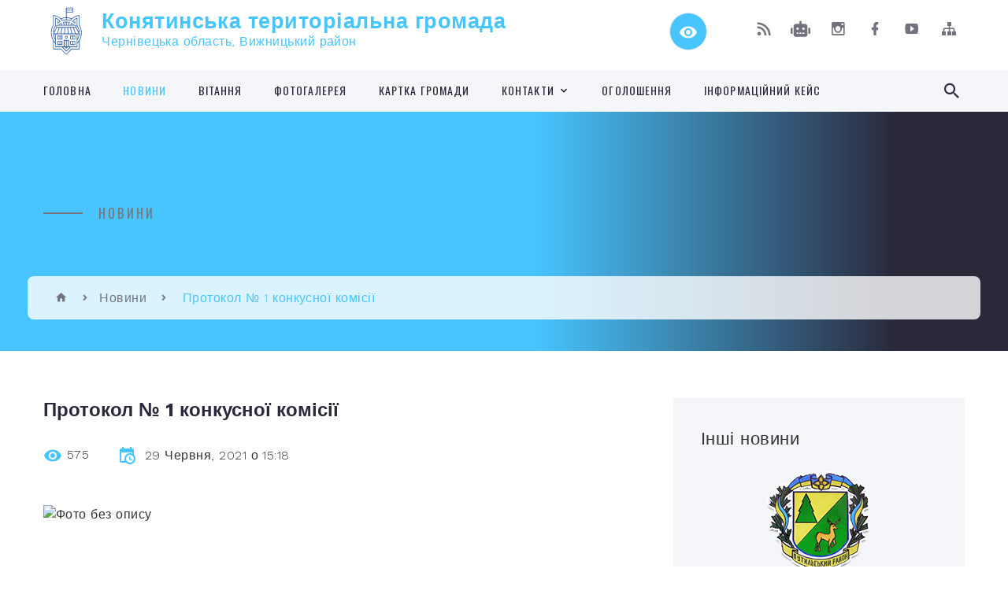

--- FILE ---
content_type: text/html; charset=UTF-8
request_url: https://konyatynska-gromada.gov.ua/news/1624969252/
body_size: 15221
content:
<!DOCTYPE html>
<html class="wide wow-animation" lang="uk">
<head>
	<!--[if IE]><meta http-equiv="X-UA-Compatible" content="IE=edge"><![endif]-->
	<meta charset="utf-8">
	<meta name="viewport" content="width=device-width, initial-scale=1">
	<!--[if IE]><script>
		document.createElement('header');
		document.createElement('nav');
		document.createElement('main');
		document.createElement('section');
		document.createElement('article');
		document.createElement('aside');
		document.createElement('footer');
		document.createElement('figure');
		document.createElement('figcaption');
	</script><![endif]-->
	<title>Протокол № 1 конкусної комісії | Конятинська територіальна громада</title>
	<meta name="description" content="">
	<meta name="keywords" content="Протокол, №, 1, конкусної, комісії, |, Конятинська, територіальна, громада, 04417783">

	
		<meta property="og:image" content="https://rada.info/upload/users_files/04417783/08f4316d87f0213f19d19c73976576ff.jpeg">
	<meta property="og:image:width" content="1200">
	<meta property="og:image:height" content="1600">
			<meta property="og:title" content="Протокол № 1 конкусної комісії">
				<meta property="og:type" content="article">
	<meta property="og:url" content="https://konyatynska-gromada.gov.ua/news/1624969252/">
		
		<link rel="apple-touch-icon" sizes="57x57" href="https://gromada.org.ua/apple-icon-57x57.png">
	<link rel="apple-touch-icon" sizes="60x60" href="https://gromada.org.ua/apple-icon-60x60.png">
	<link rel="apple-touch-icon" sizes="72x72" href="https://gromada.org.ua/apple-icon-72x72.png">
	<link rel="apple-touch-icon" sizes="76x76" href="https://gromada.org.ua/apple-icon-76x76.png">
	<link rel="apple-touch-icon" sizes="114x114" href="https://gromada.org.ua/apple-icon-114x114.png">
	<link rel="apple-touch-icon" sizes="120x120" href="https://gromada.org.ua/apple-icon-120x120.png">
	<link rel="apple-touch-icon" sizes="144x144" href="https://gromada.org.ua/apple-icon-144x144.png">
	<link rel="apple-touch-icon" sizes="152x152" href="https://gromada.org.ua/apple-icon-152x152.png">
	<link rel="apple-touch-icon" sizes="180x180" href="https://gromada.org.ua/apple-icon-180x180.png">
	<link rel="icon" type="image/png" sizes="192x192"  href="https://gromada.org.ua/android-icon-192x192.png">
	<link rel="icon" type="image/png" sizes="32x32" href="https://gromada.org.ua/favicon-32x32.png">
	<link rel="icon" type="image/png" sizes="96x96" href="https://gromada.org.ua/favicon-96x96.png">
	<link rel="icon" type="image/png" sizes="16x16" href="https://gromada.org.ua/favicon-16x16.png">
	<link rel="manifest" href="https://gromada.org.ua/manifest.json">
	<meta name="msapplication-TileColor" content="#ffffff">
	<meta name="msapplication-TileImage" content="https://gromada.org.ua/ms-icon-144x144.png">
	<meta name="theme-color" content="#ffffff">
	
	
		<meta name="robots" content="">
		
    <link rel="stylesheet" href="https://fonts.googleapis.com/css?family=Work+Sans:300,700,800%7COswald:300,400,500">
	
    <link rel="preload" href="//gromada.org.ua/themes/2021_bar/css/styles_vip.css?v=2.98" as="style">
	<link rel="stylesheet" href="//gromada.org.ua/themes/2021_bar/css/styles_vip.css?v=2.98">
	<link rel="stylesheet" href="//gromada.org.ua/themes/2021_bar/css/9929/theme_vip.css?v=1768916530">
	
			<!--[if lt IE 9]>
	<script src="https://oss.maxcdn.com/html5shiv/3.7.2/html5shiv.min.js"></script>
	<script src="https://oss.maxcdn.com/respond/1.4.2/respond.min.js"></script>
	<![endif]-->
	<!--[if gte IE 9]>
	<style type="text/css">
		.gradient { filter: none; }
	</style>
	<![endif]-->

</head>
<body class="">

	<a href="#top_menu" class="skip-link link" aria-label="Перейти до головного меню (Alt+1)" accesskey="1">Перейти до головного меню (Alt+1)</a>
	<a href="#left_menu" class="skip-link link" aria-label="Перейти до бічного меню (Alt+2)" accesskey="2">Перейти до бічного меню (Alt+2)</a>
    <a href="#main_content" class="skip-link link" aria-label="Перейти до головного вмісту (Alt+3)" accesskey="3">Перейти до текстового вмісту (Alt+3)</a>



<div class="page">

	<!-- Page Header-->
	<header class="section page-header">
		<!-- RD Navbar-->
		<div class="rd-navbar-wrap">
			<nav class="rd-navbar rd-navbar-corporate" data-layout="rd-navbar-fixed" data-sm-layout="rd-navbar-fixed" data-md-layout="rd-navbar-fixed" data-md-device-layout="rd-navbar-fixed" data-lg-layout="rd-navbar-static" data-lg-device-layout="rd-navbar-fixed" data-xl-layout="rd-navbar-static" data-xl-device-layout="rd-navbar-static" data-xxl-layout="rd-navbar-static" data-xxl-device-layout="rd-navbar-static" data-lg-stick-up-offset="118px" data-xl-stick-up-offset="118px" data-xxl-stick-up-offset="118px" data-lg-stick-up="true" data-xl-stick-up="true" data-xxl-stick-up="true">
				<div class="rd-navbar-aside-outer">
					<div class="rd-navbar-aside">
						<!-- RD Navbar Panel-->
						<div class="rd-navbar-panel">
							<!-- RD Navbar Toggle-->
							<button class="rd-navbar-toggle" data-rd-navbar-toggle="#rd-navbar-nav-wrap-1" aria-label="Показати меню сайту"><span></span></button>
							<a class="rd-navbar-brand" href="https://konyatynska-gromada.gov.ua/">
								<img class="svg" src="//gromada.org.ua/themes/2021_bar/img/logo.svg" alt="Конятинська територіальна громада - Чернівецька область, Вижницький район" srcset="//gromada.org.ua/themes/2021_bar/img/logo.svg">
								<span>Конятинська територіальна громада <br><small>Чернівецька область, Вижницький район</small></span>
							</a>
						</div>
						<div class="rd-navbar-collapse">
							<button class="rd-navbar-collapse-toggle rd-navbar-fixed-element-1" data-rd-navbar-toggle="#rd-navbar-collapse-content-1"><span></span></button>
							<div class="rd-navbar-collapse-content" id="rd-navbar-collapse-content-1">
								<article class="unit align-items-center">
									<div class="unit-left"><a class="icon icon-md icon-modern mdi mdi-eye inverse" href="#" title="Режим високої контастності" onclick="return set_special('e443266af5faf8fb9b9b8a930c9eeb007eebc538');"></a></div>
								</article>
								<article class="align-items-center">
									<div class="unit-body">
										<ul class="list-0">
											<li class="social_links">
												<div class="group group-xs group-middle">
												
													<a class="icon icon-sm icon-creative mdi mdi-rss" href="https://gromada.org.ua/rss/9929/" rel="nofollow" target="_blank" title="RSS-стрічка новин"></a>
																										<a class="icon icon-sm icon-creative mdi mdi-robot" href="https://konyatynska-gromada.gov.ua/feedback/#chat_bot" title="Наша громада в смартфоні"><i class="fas fa-robot"></i></a>
																																							<a class="icon icon-sm icon-creative mdi mdi-instagram" href="https://instagram.com/konyatynska_oth?igshid=9mqhh8220599" rel="nofollow" target="_blank" title="Наш Instagram"></a>													<a class="icon icon-sm icon-creative mdi mdi-facebook" href="https://www.facebook.com/groups/122536896215296" rel="nofollow" target="_blank" title="Наша сторінка у Facebook"></a>																										<a class="icon icon-sm icon-creative mdi mdi-youtube-play" href="https://www.youtube.com/channel/UCEOGTzaC6cKukepnDRgN_zw" rel="nofollow" target="_blank" title="Канал у Youtube"></a>													<a class="icon icon-sm icon-creative mdi mdi-sitemap" href="https://konyatynska-gromada.gov.ua/sitemap/" rel="nofollow" target="_blank" title="Мапа сайту"></a>
													
												</div>
											</li>
																					</ul>
									</div>
								</article>
							</div>
						</div>
					</div>
				</div>
				<div class="rd-navbar-main-outer" id="top_menu">
					<div class="rd-navbar-main">
						<div class="rd-navbar-nav-wrap" id="rd-navbar-nav-wrap-1">
							<!-- RD Navbar Search-->
							<div class="rd-navbar-search" id="rd-navbar-search-1">
								<button class="rd-navbar-search-toggle" data-rd-navbar-toggle="#rd-navbar-search-1" aria-label="Показати форму для пошуку"><span></span></button>
								<form class="rd-search" action="https://konyatynska-gromada.gov.ua/search/" data-search-live="rd-search-results-live-1" method="GET">
									<div class="form-wrap">
										<label class="form-label" for="rd-navbar-search-form-input-1">Пошук...</label>
										<input class="form-input rd-navbar-search-form-input" id="rd-navbar-search-form-input-1" type="text" name="q" aria-label="Введіть пошукову фразу" autocomplete="off">
									</div>
									<button name="gAction" value="y" class="rd-search-form-submit far fa-search" type="submit" aria-label="Здійснити пошук"></button>
								</form>
							</div>
							<!-- RD Navbar Nav-->
							<ul class="rd-navbar-nav">
																<li class="rd-nav-item">
									<a class="rd-nav-link" href="https://konyatynska-gromada.gov.ua/main/">Головна</a>
																	</li>
																<li class="rd-nav-item active">
									<a class="rd-nav-link" href="https://konyatynska-gromada.gov.ua/news/">Новини</a>
																	</li>
																<li class="rd-nav-item">
									<a class="rd-nav-link" href="https://konyatynska-gromada.gov.ua/vitannya-18-31-36-04-04-2022/">ВІТАННЯ</a>
																	</li>
																<li class="rd-nav-item">
									<a class="rd-nav-link" href="https://konyatynska-gromada.gov.ua/photo/">ФОТОГАЛЕРЕЯ</a>
																	</li>
																<li class="rd-nav-item">
									<a class="rd-nav-link" href="https://konyatynska-gromada.gov.ua/structure/">Картка громади</a>
																	</li>
																<li class="rd-nav-item">
									<a class="rd-nav-link" href="https://konyatynska-gromada.gov.ua/feedback/">Контакти</a>
																		<ul class="rd-menu rd-navbar-dropdown">
																				<li class="rd-dropdown-item">
											<a class="rd-dropdown-link" href="https://konyatynska-gromada.gov.ua/kontakti-00-15-35-28-11-2024/">Контакти</a>
																					</li>
																				<li class="rd-dropdown-item">
											<a class="rd-dropdown-link" href="https://konyatynska-gromada.gov.ua/grafik-prijomu-gromadyan-01-31-52-27-11-2024/">Графік особистого прийому громадян</a>
																						<ul class="rd-menu rd-navbar-dropdown">
																								<li class="rd-dropdown-item">
													<a class="rd-dropdown-link active" href="https://konyatynska-gromada.gov.ua/grafik-osobistogo-prijomu-gromadyan-kerivnictvom-cherniveckoi-oblasnoi-vijskovoi-administracii-01-40-12-27-11-2024/">Графік особистого прийому громадян керівництвом Чернівецької обласної військової адміністрації</a>
												</li>
																								<li class="rd-dropdown-item">
													<a class="rd-dropdown-link active" href="https://konyatynska-gromada.gov.ua/grafik-osobistogo-prijomu-gromadyan-kerivnictvom-vizhnickoi-rajonnoi-vijskovoi-administracii-01-52-11-27-11-2024/">Графік особистого прийому громадян керівництвом Вижницької районної військової адміністрації</a>
												</li>
																								<li class="rd-dropdown-item">
													<a class="rd-dropdown-link active" href="https://konyatynska-gromada.gov.ua/grafik-prijomu-gromadyan-kerivnictvom-konyatinskoi-silskoi-radi-02-00-43-27-11-2024/">Графік прийому громадян керівництвом Конятинської сільської ради</a>
												</li>
																																			</ul>
																					</li>
																													</ul>
																	</li>
																<li class="rd-nav-item">
									<a class="rd-nav-link" href="https://konyatynska-gromada.gov.ua/ogoloshennya-22-29-28-11-10-2021/">Оголошення</a>
																	</li>
																<li class="rd-nav-item">
									<a class="rd-nav-link" href="https://konyatynska-gromada.gov.ua/informacijnij-kejs-konyatinskoi-tg-16-00-17-21-11-2021/">ІНФОРМАЦІЙНИЙ КЕЙС</a>
																	</li>
																							</ul>
						</div>
					</div>
				</div>
			</nav>
		</div>
	</header>

		<section class="breadcrumbs-custom bg-image" style="background-image: url(https://rada.info/upload/users_files/04417783/backgrounds/FB_IMG_1633776593979_2.jpg);">
		<div class="breadcrumbs-custom-inner">
			<div class="container breadcrumbs-custom-container">
				<div class="breadcrumbs-custom-main">
										<h6 class="breadcrumbs-custom-subtitle title-decorated">Новини</h6>
									</div>
				<ul class="breadcrumbs-custom-path"><li><a href="https://konyatynska-gromada.gov.ua/" title="Головна сторінка"><span class="icon mdi mdi-home"></span></a></li><li><a href="https://konyatynska-gromada.gov.ua/news/" aria-current="page">Новини</a></li> <li class="active">Протокол № 1 конкусної комісії</li></ul>
			</div>
		</div>
	</section>
	
	<div id="main_content">
						<section class="section section-sm">
	<div class="container">
		<div class="row row-50">
			<div class="col-lg-8">

				<article class="post-creative bar_content">
					<h1 class="post-creative-title">Протокол № 1 конкусної комісії</h1>
					<ul class="post-creative-meta margin_b_45">
						<li>
							<span class="icon mdi mdi-eye"></span>
							575
						</li>
						<li>
							<span class="icon mdi mdi-calendar-clock"></span>
							<time datetime="2021">29 Червня, 2021 о 15:18</time>
						</li>
											</ul>

					
					
					<main>
					<p><img alt="Фото без опису"  alt="" src="https://rada.info/upload/users_files/04417783/08f4316d87f0213f19d19c73976576ff.jpeg" style="width: 1200px; height: 1600px;" /></p>
					</main>

					<div class="clearfix"></div>

										<div class="row">
                                                <div class="col-sm-6 col-lg-4 album_item">
                            <a class="thumbnail-classic thumbnail-classic-sm" href="https://rada.info/upload/users_files/04417783/gallery/large/99E24D23-BE7C-4E99-A026-CDECE5CAF469.jpg" data-fancybox="gallery" data-caption="">
                                <img class="thumbnail-classic-image" src="https://rada.info/upload/users_files/04417783/gallery/small/99E24D23-BE7C-4E99-A026-CDECE5CAF469.jpg" alt=""/>
                                <div class="thumbnail-classic-caption">
                                    <p class="thumbnail-classic-title"></p>
                                </div>
                                <div class="thumbnail-classic-dummy"></div>
                            </a>
							                        </div>
                                                <div class="col-sm-6 col-lg-4 album_item">
                            <a class="thumbnail-classic thumbnail-classic-sm" href="https://rada.info/upload/users_files/04417783/gallery/large/0AD684AA-E99E-4BCD-A549-3CAD2014C2C0.jpg" data-fancybox="gallery" data-caption="">
                                <img class="thumbnail-classic-image" src="https://rada.info/upload/users_files/04417783/gallery/small/0AD684AA-E99E-4BCD-A549-3CAD2014C2C0.jpg" alt=""/>
                                <div class="thumbnail-classic-caption">
                                    <p class="thumbnail-classic-title"></p>
                                </div>
                                <div class="thumbnail-classic-dummy"></div>
                            </a>
							                        </div>
                                            </div>
					
					<ul class="post-creative-footer">
						<li><a href="https://konyatynska-gromada.gov.ua/news/" class="button button-sm button-primary button-winona">&laquo; повернутися</a></li>
												<li>Сподобалась новина? Поширте:</li>
						<li>
							<div class="group group-xs group-middle">
																<a data-type="fb" class="social_share icon icon-sm icon-creative mdi mdi-facebook" onclick="window.open('https://www.facebook.com/sharer/sharer.php?u=https://konyatynska-gromada.gov.ua/news/1624969252/', '', 'toolbar=0,status=0,scrollbars=1,width=626,height=436'); return false;" href="#" rel="nofollow" title="Поширити у Facebook"></a>
								<a data-type="tw" class="social_share icon icon-sm icon-creative mdi mdi-twitter" onclick="window.open('https://twitter.com/intent/tweet?url=https://konyatynska-gromada.gov.ua/news/1624969252/&text=%D0%9F%D1%80%D0%BE%D1%82%D0%BE%D0%BA%D0%BE%D0%BB+%E2%84%96+1+%D0%BA%D0%BE%D0%BD%D0%BA%D1%83%D1%81%D0%BD%D0%BE%D1%97+%D0%BA%D0%BE%D0%BC%D1%96%D1%81%D1%96%D1%97', '', 'toolbar=0,status=0,scrollbars=1,width=626,height=436'); return false;" href="#" rel="nofollow" title="Поширити у Twitter"></a>
								<a onclick="window.print(); return false;" rel="nofollow" class="icon icon-sm icon-creative mdi mdi-printer" href="#" title="Надрукувати"></a>
							</div>
						</li>
											</ul>
					
				</article>

				
			</div>

						<div class="col-lg-4">
				
				<div class="profile-thin">

					<div class="aside-title">Інші новини</div>

										<article class="post-classic">
						<a class="post-classic-media" href="https://konyatynska-gromada.gov.ua/news/1767866003/">
														<img src="https://rada.info/upload/gerb/putilsky-rayon.png" alt="Вижницький РВ ЦЗ та ПД інформує">
																				</a>
						<ul class="post-classic-meta">
							<li>Переглядів: 26</li>
	                        <li>
	                          <time datetime="2026">08.01.2026, 11:49</time>
	                        </li>
						</ul>
						<h4 class="post-modern-title"><a href="https://konyatynska-gromada.gov.ua/news/1767866003/">Вижницький РВ ЦЗ та ПД інформує</a></h4>
					</article>
										<article class="post-classic">
						<a class="post-classic-media" href="https://konyatynska-gromada.gov.ua/news/1766584139/">
														<img src="https://rada.info/upload/gerb/putilsky-rayon.png" alt="ОБҐРУНТУВАННЯ очікуваної вартості закупівлі">
																				</a>
						<ul class="post-classic-meta">
							<li>Переглядів: 60</li>
	                        <li>
	                          <time datetime="2025">24.12.2025, 15:44</time>
	                        </li>
						</ul>
						<h4 class="post-modern-title"><a href="https://konyatynska-gromada.gov.ua/news/1766584139/">ОБҐРУНТУВАННЯ очікуваної вартості закупівлі</a></h4>
					</article>
										<article class="post-classic">
						<a class="post-classic-media" href="https://konyatynska-gromada.gov.ua/news/1766575827/">
														<img src="https://rada.info/upload/gerb/putilsky-rayon.png" alt="Якщо ви стали свідком або об’єктом незаконних,  неправомірних та корупційних дій з боку працівників системи ДСНС">
																				</a>
						<ul class="post-classic-meta">
							<li>Переглядів: 69</li>
	                        <li>
	                          <time datetime="2025">24.12.2025, 13:30</time>
	                        </li>
						</ul>
						<h4 class="post-modern-title"><a href="https://konyatynska-gromada.gov.ua/news/1766575827/">Якщо ви стали свідком або об’єктом незаконних,  неправомірних та корупційних дій з боку працівників системи ДСНС</a></h4>
					</article>
					
					<p><a href="https://konyatynska-gromada.gov.ua/news/" class="button button-sm button-primary button-winona">Всі новини</a></p>

				</div>
				
				<div id="banner_block" class="margin_t_45">

					
					<p><a rel="nofollow" href="https://www.facebook.com/cv.pfu.gov.ua"><img alt="Фото без опису"  src="https://rada.info/upload/users_files/04417783/d7be91c14a78543146adf6542d3534eb.jpg" style="width: 1440px; height: 619px;" /></a></p>
					<div class="clearfix"></div>

					
					<div class="clearfix"></div>

				</div>
				
			</div>
			
		</div>
	</div>
</section>

<section class="section section-sm bg-gray-100 right_menu_b" id="left_menu">
	<div class="container">
		
        <div class="owl-carousel owl-carousel-centered-pagination" data-items="1" data-sm-items="2" data-md-items="3" data-lg-items="4" data-dots="true" data-stage-padding="0" data-loop="false" data-margin="30" data-mouse-drag="true">
			            <div class="item">
				<h5><a href="https://konyatynska-gromada.gov.ua/istorichna-dovidka-21-58-47-26-02-2019/">Історична довідка</a></h5>
								<ul>
										<li>
						<a href="https://konyatynska-gromada.gov.ua/s-konyatin-09-28-26-27-10-2021/">СЕЛО КОНЯТИН</a>
					</li>
										<li>
						<a href="https://konyatynska-gromada.gov.ua/s-dovgopillya-09-29-53-27-10-2021/">СЕЛО ДОВГОПІЛЛЯ</a>
					</li>
										<li>
						<a href="https://konyatynska-gromada.gov.ua/s-yablunicya-09-30-32-27-10-2021/">СЕЛО ЯБЛУНИЦЯ</a>
					</li>
										<li>
						<a href="https://konyatynska-gromada.gov.ua/ssamakova-19-05-30-20-10-2021/">СЕЛО САМАКОВА</a>
					</li>
										<li>
						<a href="https://konyatynska-gromada.gov.ua/s-goloshina-10-46-14-02-11-2021/">СЕЛО ГОЛОШИНА</a>
					</li>
										<li>
						<a href="https://konyatynska-gromada.gov.ua/sstebni-10-57-41-02-11-2021/">СЕЛО СТЕБНІ</a>
					</li>
														</ul>
				            </div>
			            <div class="item">
				<h5><a href="javascript:;">Краєзнавчий портрет</a></h5>
								<ul>
										<li>
						<a href="https://konyatynska-gromada.gov.ua/festival-yagucul-13-07-53-13-10-2021/">ФЕСТИВАЛЬ "Я -ГУЦУЛ"</a>
					</li>
										<li>
						<a href="https://konyatynska-gromada.gov.ua/kolektiv-guculochka-15-54-50-22-12-2021/">Колектив "Гуцулочка"</a>
					</li>
										<li>
						<a href="https://konyatynska-gromada.gov.ua/proekt-tkactvo-brend-visokogirnogo-sela-samakova-15-53-37-28-12-2021/">Проєкт " Ткацтво - бренд високогірного села Самакова"</a>
					</li>
														</ul>
				            </div>
			            <div class="item">
				<h5><a href="https://konyatynska-gromada.gov.ua/simvolika-21-38-12-26-02-2019/">Символіка</a></h5>
				            </div>
			            <div class="item">
				<h5><a href="https://konyatynska-gromada.gov.ua/organi-vladi-19-07-39-01-03-2019/">Органи влади</a></h5>
								<ul>
										<li>
						<a href="https://konyatynska-gromada.gov.ua/prezident-ukraini-19-09-12-01-03-2019/">Президент України</a>
					</li>
										<li>
						<a href="https://konyatynska-gromada.gov.ua/verhovna-rada-ukraini-19-10-16-01-03-2019/">Верховна Рада України</a>
					</li>
										<li>
						<a href="https://konyatynska-gromada.gov.ua/kabinet-ministriv-ukraini-19-11-11-01-03-2019/">Кабінет Міністрів України</a>
					</li>
										<li>
						<a href="https://konyatynska-gromada.gov.ua/pensijnij-fond-ukraini-21-48-02-04-03-2019/">Пенсійний Фонд України</a>
					</li>
										<li>
						<a href="https://konyatynska-gromada.gov.ua/chernivecka-oblasna-derzhavna-administraciya-19-12-19-01-03-2019/">Чернівецька обласна державна адміністрація</a>
					</li>
										<li>
						<a href="https://konyatynska-gromada.gov.ua/chernivecka-oblasna-rada-19-13-07-01-03-2019/">Чернівецька обласна рада</a>
					</li>
										<li>
						<a href="https://konyatynska-gromada.gov.ua/golovne-upravlinnya-dfs-u-cherniveckij-oblasti-19-15-05-01-03-2019/">Головне управління ДФС у Чернівецькій області</a>
					</li>
														</ul>
				            </div>
			            <div class="item">
				<h5><a href="https://konyatynska-gromada.gov.ua/kerivnij-sklad-22-03-55-26-02-2019/">Керівний склад</a></h5>
				            </div>
			            <div class="item">
				<h5><a href="https://konyatynska-gromada.gov.ua/aparat-22-04-14-26-02-2019/">Апарат</a></h5>
				            </div>
			            <div class="item">
				<h5><a href="https://konyatynska-gromada.gov.ua/vikonavchij-komitet-22-31-55-26-02-2019/">Виконавчий комітет</a></h5>
								<ul>
										<li>
						<a href="https://konyatynska-gromada.gov.ua/informacijnij-kejs-14-49-55-02-12-2020/">Інформаційний кейс</a>
					</li>
														</ul>
				            </div>
			            <div class="item">
				<h5><a href="https://konyatynska-gromada.gov.ua/deputatskij-korpus-22-44-22-26-02-2019/">Депутатський корпус</a></h5>
								<ul>
										<li>
						<a href="https://konyatynska-gromada.gov.ua/video-zasidan-postijnih-komisij-08-51-15-09-12-2024/">відео засідань постійних комісій</a>
					</li>
														</ul>
				            </div>
			            <div class="item">
				<h5><a href="https://konyatynska-gromada.gov.ua/regulyatorna-politika-11-48-53-03-02-2022/">РЕГУЛЯТОРНА ПОЛІТИКА</a></h5>
				            </div>
			            <div class="item">
				<h5><a href="https://konyatynska-gromada.gov.ua/docs/">Документи ТГ</a></h5>
								<ul>
										<li>
						<a href="https://konyatynska-gromada.gov.ua/proekti-11-39-37-06-12-2020/">Проекти рішень, рішення.</a>
					</li>
										<li>
						<a href="https://konyatynska-gromada.gov.ua/rozporyadchi-dokumenti-14-19-17-24-06-2025/">Розпорядчі документи</a>
					</li>
										<li>
						<a href="https://konyatynska-gromada.gov.ua/video-sesij-20-28-03-30-11-2024/">Відео сесій</a>
					</li>
														</ul>
				            </div>
			            <div class="item">
				<h5><a href="https://konyatynska-gromada.gov.ua/osvitni-zakladi-gromadi-17-59-25-26-02-2019/">ВІДДІЛ ОСВІТИ, КУЛЬТУРИ, МОЛОДІ ТА СПОРТУ КОНЯТИНСЬКОЇ  СІЛЬСЬКОЇ РАДИ</a></h5>
								<ul>
										<li>
						<a href="https://konyatynska-gromada.gov.ua/dovgopilskij-zzso-iiii-st-23-42-14-26-02-2019/">Опорний заклад "Довгопільський ліцей" Конятинської сільської ради!</a>
					</li>
										<li>
						<a href="https://konyatynska-gromada.gov.ua/konyatinskij-zzso-iiii-st-21-19-07-26-02-2019/">ОЗ "Конятинський ліцей" Конятинської сільської ради</a>
					</li>
										<li>
						<a href="https://konyatynska-gromada.gov.ua/samakivskij-zzso-iiii-st-23-47-46-26-02-2019/">Філія "Самаківська гімназія" ОЗ "Конятинський ліцей" Конятинської сільської ради</a>
					</li>
										<li>
						<a href="https://konyatynska-gromada.gov.ua/yablunickij-zzso-iii-st-21-23-00-26-02-2019/">Яблуницька гімназія Конятинської сільської ради</a>
					</li>
										<li>
						<a href="https://konyatynska-gromada.gov.ua/dovgopilskij-zaklad-doshkilnoi-osviti-dzvinochok-12-13-18-13-07-2019/">Довгопільський ЗДО</a>
					</li>
										<li>
						<a href="https://konyatynska-gromada.gov.ua/konyatinskij-zdo-12-35-27-13-07-2019/">Конятинський ЗДО</a>
					</li>
										<li>
						<a href="https://konyatynska-gromada.gov.ua/stebnivskij-zdo-12-41-04-13-07-2019/">Стебнівський ЗДО</a>
					</li>
										<li>
						<a href="https://konyatynska-gromada.gov.ua/yablunickij-zdo-12-51-13-13-07-2019/">Яблуницький ЗДО</a>
					</li>
										<li>
						<a href="https://konyatynska-gromada.gov.ua/centr-kulturidozvillya-i-sportu-13-55-01-13-07-2019/">Центр культури,дозвілля та спорту</a>
					</li>
										<li>
						<a href="https://konyatynska-gromada.gov.ua/starsha-profilna-shkola-14-12-34-18-03-2024/">Старша профільна школа!</a>
					</li>
														</ul>
				            </div>
			            <div class="item">
				<h5><a href="https://konyatynska-gromada.gov.ua/komunalni-pidpriemstva-23-11-38-26-02-2019/">Комунальні підприємства</a></h5>
								<ul>
										<li>
						<a href="https://konyatynska-gromada.gov.ua/yablunicka-ambulatoriya-zpsm-23-49-21-26-02-2019/">Яблуницька амбулаторія ЗПСМ</a>
					</li>
										<li>
						<a href="https://konyatynska-gromada.gov.ua/kp-cheremosh-servis-23-50-50-26-02-2019/">КП "ЧЕРЕМОШ СЕРВІС"</a>
					</li>
										<li>
						<a href="https://konyatynska-gromada.gov.ua/mistecka-shkola-17-44-07-11-10-2021/">МИСТЕЦЬКА ШКОЛА</a>
					</li>
										<li>
						<a href="https://konyatynska-gromada.gov.ua/ku-centr-nadannya-socialnih-poslug-konyatinskoi-silskoi-radi-12-01-40-05-05-2025/">КУ "Центр надання соціальних послуг" Конятинської сільської ради</a>
					</li>
														</ul>
				            </div>
			            <div class="item">
				<h5><a href="https://konyatynska-gromada.gov.ua/bjudzhet-uchasti-15-00-07-03-06-2019/">Бюджет участі</a></h5>
								<ul>
										<li>
						<a href="https://konyatynska-gromada.gov.ua/bjudzhet-uchasti-15-57-56-03-06-2019/">Кординаційна рада та голосування</a>
					</li>
														</ul>
				            </div>
			            <div class="item">
				<h5><a href="https://konyatynska-gromada.gov.ua/socialni-poslugi-13-42-59-24-02-2021/">ВІДДІЛ СОЦІАЛЬНОГО ОБСЛУГОВУВАННЯ ТА ПРАЦІ</a></h5>
				            </div>
			            <div class="item">
				<h5><a href="https://konyatynska-gromada.gov.ua/finansovij-viddil-10-29-29-24-08-2021/">Фінансовий відділ</a></h5>
								<ul>
										<li>
						<a href="https://konyatynska-gromada.gov.ua/zvitnist-10-45-18-22-10-2021/">Звітність</a>
					</li>
										<li>
						<a href="https://konyatynska-gromada.gov.ua/rishennya-sesii-pro-bjudzhet-10-45-57-22-10-2021/">Рішення сесії про бюджет</a>
					</li>
										<li>
						<a href="https://konyatynska-gromada.gov.ua/bjudzhetni-zapiti-ta-pasporti-10-46-42-22-10-2021/">Бюджетні запити та паспорти</a>
					</li>
										<li>
						<a href="https://konyatynska-gromada.gov.ua/diyalnist-10-47-13-22-10-2021/">Діяльність</a>
					</li>
										<li>
						<a href="https://konyatynska-gromada.gov.ua/prognoz-bjudzhetu-14-22-11-27-10-2021/">Прогноз бюджету</a>
					</li>
														</ul>
				            </div>
			            <div class="item">
				<h5><a href="https://konyatynska-gromada.gov.ua/molodizhna-rada-17-44-53-11-10-2021/">Молодіжна рада Конятинської ТГ</a></h5>
				            </div>
			            <div class="item">
				<h5><a href="https://konyatynska-gromada.gov.ua/memorandumi-ta-ugodi-10-41-55-27-10-2021/">Меморандуми та Угоди</a></h5>
				            </div>
			            <div class="item">
				<h5><a href="https://konyatynska-gromada.gov.ua/sluzhba-u-spravah-ditej-14-27-54-09-11-2021/">СЛУЖБА У СПРАВАХ ДІТЕЙ</a></h5>
				            </div>
			            <div class="item">
				<h5><a href="https://konyatynska-gromada.gov.ua/viddil-zemelnih-vidnosin-16-38-58-27-10-2021/">Відділ земельних відносин</a></h5>
				            </div>
			            <div class="item">
				<h5><a href="https://konyatynska-gromada.gov.ua/strategiya-rozvitku-konyatinskoi-tg-19-06-40-20-10-2021/">Стратегія розвитку Конятинської ТГ</a></h5>
				            </div>
			            <div class="item">
				<h5><a href="https://konyatynska-gromada.gov.ua/sportivna-shkola-konyatinskoi-tg-15-41-19-21-11-2021/">СПОРТИВНА ШКОЛА КОНЯТИНСЬКОЇ ТГ</a></h5>
				            </div>
			            <div class="item">
				<h5><a href="https://konyatynska-gromada.gov.ua/policejskij-oficer-gromadi-20-02-22-19-06-2022/">ПОЛІЦЕЙСЬКИЙ ОФІЦЕР ГРОМАДИ!</a></h5>
				            </div>
			            <div class="item">
				<h5><a href="https://konyatynska-gromada.gov.ua/cherniveckij-ocz-informue-14-44-32-18-08-2023/">Чернівецький ОЦЗ інформує</a></h5>
				            </div>
			            <div class="item">
				<h5><a href="https://konyatynska-gromada.gov.ua/dsns-informue-15-00-47-18-02-2022/">ДСНС</a></h5>
				            </div>
			            <div class="item">
				<h5><a href="https://konyatynska-gromada.gov.ua/derzhpracya-informue-09-04-39-15-08-2022/">ДЕРЖПРАЦЯ ІНФОРМУЄ:</a></h5>
				            </div>
			            <div class="item">
				<h5><a href="https://konyatynska-gromada.gov.ua/golovne-upravlinnya-pensijnogo-fondu-v-cherniveckij-oblasti-10-11-23-06-09-2023/">Головне управління Пенсійного фонду в Чернівецькій області</a></h5>
				            </div>
			            <div class="item">
				<h5><a href="https://konyatynska-gromada.gov.ua/derzhavni-zakupivli-09-22-08-30-11-2023/">ДЕРЖАВНІ ЗАКУПІВЛІ!</a></h5>
				            </div>
			            <div class="item">
				<h5><a href="https://konyatynska-gromada.gov.ua/plan-miscevogo-ekonomichnogo-rozvitku-konyatinskoi-silskoi-teritorialnoi-gromadi-10-40-58-11-03-2024/">ПЛАН МІСЦЕВОГО ЕКОНОМІЧНОГО РОЗВИТКУ КОНЯТИНСЬКОЇ СІЛЬСЬКОЇ ТЕРИТОРІАЛЬНОЇ ГРОМАДИ!</a></h5>
				            </div>
			            <div class="item">
				<h5><a href="https://konyatynska-gromada.gov.ua/publichni-investicii-10-36-54-19-11-2025/">ПУБЛІЧНІ ІНВЕСТИЦІЇ</a></h5>
				            </div>
			            <div class="item">
				<h5><a href="https://konyatynska-gromada.gov.ua/dostup-do-publichnoi-informacii-01-20-37-27-11-2024/">Доступ до публічної інформації</a></h5>
								<ul>
										<li>
						<a href="https://konyatynska-gromada.gov.ua/dostup-do-publichnoi-informacii-08-36-09-27-11-2024/">Доступ до публічної інформації</a>
					</li>
										<li>
						<a href="https://konyatynska-gromada.gov.ua/forma-zapitu-08-42-01-27-11-2024/">Форма запиту</a>
					</li>
										<li>
						<a href="https://konyatynska-gromada.gov.ua/zvitnist-08-48-57-27-11-2024/">Звітність</a>
					</li>
										<li>
						<a href="https://konyatynska-gromada.gov.ua/reglamentujuchi-dokumenti-08-49-43-27-11-2024/">Регламентуючі документи</a>
					</li>
										<li>
						<a href="https://konyatynska-gromada.gov.ua/telefon-garyachoi-linii-08-38-01-27-11-2024/">Телефон гарячої лінії</a>
					</li>
														</ul>
				            </div>
			            <div class="item">
				<h5><a href="https://konyatynska-gromada.gov.ua/zvernennya-gromadyan-15-34-57-27-11-2024/">Звернення громадян</a></h5>
				            </div>
			            <div class="item">
				<h5><a href="https://konyatynska-gromada.gov.ua/zrazki-zayav-02-07-50-27-11-2024/">Зразки заяв</a></h5>
				            </div>
			            <div class="item">
				<h5><a href="https://konyatynska-gromada.gov.ua/cnap-11-13-26-14-10-2024/">ЦНАП</a></h5>
								<ul>
										<li>
						<a href="https://konyatynska-gromada.gov.ua/administrativni-poslugi-22-49-03-18-10-2024/">Адміністративні послуги</a>
					</li>
														</ul>
				            </div>
			            <div class="item">
				<h5><a href="https://konyatynska-gromada.gov.ua/prozozzo-13-46-31-13-05-2025/">Prozorro</a></h5>
								<ul>
										<li>
						<a href="https://konyatynska-gromada.gov.ua/plani-zakupivel-14-10-44-13-05-2025/">Плани закупівель</a>
					</li>
										<li>
						<a href="https://konyatynska-gromada.gov.ua/openbudget-14-11-48-13-05-2025/">Openbudget</a>
					</li>
														</ul>
				            </div>
					</div>
		
				
	</div>
</section>
<section class="section section-sm text-center right_menu_b">
	<div class="container">
				<h3 class="wow-outer"><span class="wow slideInUp">Важливі посилання</span></h3>
				<div class="owl-carousel owl-style-1 wow fadeIn" data-items="2" data-md-items="4" data-lg-items="5" data-dots="true" data-nav="false" data-loop="true" data-autoplay="true" data-margin="30" data-stage-padding="0" data-mouse-drag="false">

											<a class="one_link" href="https://www.pfu.gov.ua/" target="_blank" rel="nofollow">
					<img src="https://rada.info/upload/users_files/04417783/slides/53978fa4d94e8b0257903b768dbc3239.jpg" alt="Пенсійний фонд України">
					<span>Пенсійний фонд України</span>
				</a>
								<a class="one_link" href="https://www.msp.gov.ua/" target="_blank" rel="nofollow">
					<img src="https://rada.info/upload/users_files/04417783/slides/6780b76b66da1cdca574945a597aa870.jpg" alt="Міністерство соціальної політики України">
					<span>Міністерство соціальної політики України</span>
				</a>
								<a class="one_link" href="https://www.rada.gov.ua/" target="_blank" rel="nofollow">
					<img src="https://rada.info/upload/users_files/04417783/slides/893b91045872789a3277b04f58a2ab06.jpg" alt="Верховна Рада України">
					<span>Верховна Рада України</span>
				</a>
								<a class="one_link" href="https://www.president.gov.ua/news/administration" target="_blank" rel="nofollow">
					<img src="https://rada.info/upload/users_files/04417783/slides/60d527c320059b56fce6805b02000c1d.jpg" alt="Офіс Президента України">
					<span>Офіс Президента України</span>
				</a>
								<a class="one_link" href="http://www.cv.ukrstat.gov.ua/" target="_blank" rel="nofollow">
					<img src="https://rada.info/upload/users_files/04417783/slides/95b7a97186c425b22ffdf3fb3031b472.jpg" alt="Головне управління статистики у Чернівецькій області">
					<span>Головне управління статистики у Чернівецькій області</span>
				</a>
								<a class="one_link" href="https://bukoda.gov.ua/" target="_blank" rel="nofollow">
					<img src="https://rada.info/upload/users_files/04417783/slides/e5935fa7d75e0513f5ad329bafe2ca5f.jpg" alt="Чернівецька обласна державна адміністрація">
					<span>Чернівецька обласна державна адміністрація</span>
				</a>
								<a class="one_link" href="https://chn.dcz.gov.ua/" target="_blank" rel="nofollow">
					<img src="https://rada.info/upload/users_files/04417783/slides/43673ca417699e158a56358408991065.jpg" alt="Чернівецький обласний центр зайнятості">
					<span>Чернівецький обласний центр зайнятості</span>
				</a>
								<a class="one_link" href="https://dmsu.gov.ua/services/transliteration.html" target="_blank" rel="nofollow">
					<img src="https://rada.info/upload/users_files/04417783/slides/56db96d4c2695c4f05b4ecbeca649b8b.jpg" alt="Державна міграційна служба України">
					<span>Державна міграційна служба України</span>
				</a>
								<a class="one_link" href="https://thedigital.gov.ua/" target="_blank" rel="nofollow">
					<img src="https://rada.info/upload/users_files/04417783/slides/9c4151ed2e61980c74b3b304291dd5ca.jpg" alt="Міністерство та Комітет цифрової трансформації України">
					<span>Міністерство та Комітет цифрової трансформації України</span>
				</a>
								<a class="one_link" href="http://doncv.gov.ua/" target="_blank" rel="nofollow">
					<img src="https://rada.info/upload/users_files/04417783/slides/72624e0320ac72a12de5c425f782b324.jpg" alt="ДЕПАРТАМЕНТ ОСВІТИ І НАУКИ ЧЕРНІВЕЦЬКОЇ ОБЛАСНОЇ ДЕРЖАВНОЇ АДМІНІСТРАЦІЇ">
					<span>ДЕПАРТАМЕНТ ОСВІТИ І НАУКИ ЧЕРНІВЕЦЬКОЇ ОБЛАСНОЇ ДЕРЖАВНОЇ АДМІНІСТРАЦІЇ</span>
				</a>
								<a class="one_link" href="https://nus.org.ua/" target="_blank" rel="nofollow">
					<img src="https://rada.info/upload/users_files/04417783/slides/bdf40dbe204001f22fe08ce2f5e0885e.jpg" alt="НОВА УКРАЇНСЬКА ШКОЛА">
					<span>НОВА УКРАЇНСЬКА ШКОЛА</span>
				</a>
								<a class="one_link" href="https://mon.gov.ua/ua" target="_blank" rel="nofollow">
					<img src="https://rada.info/upload/users_files/04417783/slides/d1dc0b0cba4ff0665c9deb491f9eb252.jpg" alt="Міністерство освіти і науки України">
					<span>Міністерство освіти і науки України</span>
				</a>
								<a class="one_link" href="https://school-life.cv.ua/" target="_blank" rel="nofollow">
					<img src="https://rada.info/upload/users_files/04417783/slides/c31c01b2189b00a7d79f64f0a729365a.jpg" alt="Учнівський вісник Буковини">
					<span>Учнівський вісник Буковини</span>
				</a>
								<a class="one_link" href="https://testportal.gov.ua/" target="_blank" rel="nofollow">
					<img src="https://rada.info/upload/users_files/04417783/slides/4abf3a9b8c39da5f741001b95fab778a.jpg" alt="Український центр якості освіти">
					<span>Український центр якості освіти</span>
				</a>
								<a class="one_link" href="https://bukportret.info/" target="_blank" rel="nofollow">
					<img src="https://rada.info/upload/users_files/04417783/slides/9d32c28b188ebf557b6045ce1e7682a5.jpg" alt="Історико-краєзнавчий портрет Чернівецької області">
					<span>Історико-краєзнавчий портрет Чернівецької області</span>
				</a>
								<a class="one_link" href="https://moz.gov.ua/article/ministry-mandates/[base64]" target="_blank" rel="nofollow">
					<img src="https://rada.info/upload/users_files/04417783/slides/ce70d2e2b4ccc44ef087efae85d3842e.jpg" alt="МІНІСТЕРСТВО ОХОРОНИ ЗДОРОВ'Я УКРАЇНИ">
					<span>МІНІСТЕРСТВО ОХОРОНИ ЗДОРОВ'Я УКРАЇНИ</span>
				</a>
								<a class="one_link" href="https://www.msp.gov.ua/news/17854.html" target="_blank" rel="nofollow">
					<img src="https://rada.info/upload/users_files/04417783/slides/a70f7ca7ef0281d83a649e3a14e6c086.jpg" alt="МІНІСТЕРСТВО СОЦІАЛЬНОЇ ПОЛІТИКИ">
					<span>МІНІСТЕРСТВО СОЦІАЛЬНОЇ ПОЛІТИКИ</span>
				</a>
								<a class="one_link" href="https://www.facebook.com/cv.pfu.gov.ua" target="_blank" rel="nofollow">
					<img src="https://rada.info/upload/users_files/04417783/slides/f1866da8ad34c336427b4e7c9d479b43.jpg" alt="Головне управління Пенсійного фонду України в Чернівецькій області">
					<span>Головне управління Пенсійного фонду України в Чернівецькій області</span>
				</a>
							
		</div>
	</div>
	</section>
				</div>

	<!-- Page Footer-->
	<footer class="section footer-advanced bg-gray-800">
	
		<div class="footer-advanced-main">
			<div class="container">
				<div class="row row-50">
					<div class="col-lg-4">
						<h4>Сервіси</h4>
						<ul class="list-marked">
														<li><a href="https://konyatynska-gromada.gov.ua/petitions/">Сервіс електронних петицій</a></li>
																					<li><a href="https://konyatynska-gromada.gov.ua/persons/">Система електронних звернень</a></li>
																																			<li><a href="https://konyatynska-gromada.gov.ua/prozorro/">Держзакупівлі ProZorro</a></li>
																																		</ul>
						<div id="google_translate_element" style="margin-top: 20px;"></div>
					</div>
					<div class="col-sm-7 col-md-5 col-lg-4">
						<h4>Корисні посилання</h4>
						<ul class="list-marked">
														<li><a href="https://konyatynska-gromada.gov.ua/docs/">Офіційні документи</a></li>
																					<li><a href="https://konyatynska-gromada.gov.ua/structure/">Склад громади</a></li>
														<li><a href="https://konyatynska-gromada.gov.ua/feedback/">Контактні дані</a></li>
							<li><a href="#" onclick="return set_special('e443266af5faf8fb9b9b8a930c9eeb007eebc538');">Режим високої контастності</a></li>
						</ul>
					</div>
					<div class="col-sm-5 col-md-7 col-lg-4">
						<h4>Розробка сайту</h4>
						<div class="developers">
							<a href="https://vlada.ua/propozytsiyi/propozitsiya-gromadam/" class="socials" target="_blank" title="Розроблено на платформі Vlada.UA"><svg xmlns="http://www.w3.org/2000/svg" id="Layer_1" data-name="Layer 1" viewBox="0 0 2372.6 1725.53" class="svg replaced-svg"><defs><style>.cls-11{ opacity:0; }.cls-12{ fill:#fff; }.cls-13{ fill:#2985F7; }</style></defs><g class="cls-11"><rect class="cls-12" width="2372.6" height="1725.53"></rect></g><path d="M859.12,715.89h36L856.62,886.17H819.9L782.44,715.89h36.21c6,37.51,16.06,95,20.48,132.63C843.48,811.22,853.33,753.19,859.12,715.89Zm82.9,0H909.29V886.17H985v-28H942Zm127.38,0,32.73,170.28h-31.71l-7.26-38.91h-30.23l-7.49,38.91H993.71l36.47-170.28Zm-9.23,105.61c-3.37-21.91-8.22-52.15-11-74.27h-.75c-3.22,22.71-8.28,52.22-12.25,74.27Zm140.34-91.2C1231,752.56,1228.69,850,1199,871c-14,16.67-55.4,18.93-78.45,14.38v-167C1142.4,712.79,1185.72,713,1200.51,730.3Zm-12,67.45c-.24-37.88-10.1-60.33-35.23-55.33V859.9C1175.29,862.84,1187.51,848.05,1188.53,797.75Zm113.88-81.86,32.72,170.28h-31.71l-7.26-38.91h-30.23l-7.48,38.91h-31.73l36.47-170.28Zm-9.24,105.61c-3.37-21.91-8.22-52.15-11-74.27h-.75c-3.21,22.71-8.28,52.22-12.24,74.27Zm77.16,22.74c-25.07.11-25.29,44-.49,43.94C1395.87,889.49,1395.09,843.18,1370.33,844.24Zm105.39-17.69c0,25.77-6.73,32.58-16.23,32.58-8.75,0-16-7.57-16-32.58V715.89h-32.73V821c0,42.69,13.75,67.19,49,67.19,32.23,0,48.71-23.73,48.71-67.45V715.89h-32.73Zm155.11,59.62h-31.71l-7.26-38.91h-30.23l-7.49,38.91h-31.73l36.47-170.28h39.22Zm-42-64.67c-3.37-21.91-8.22-52.15-11-74.27h-.75c-3.22,22.71-8.28,52.22-12.25,74.27Z" transform="translate(0)" class="cls-12"></path><path class="cls-13" d="M1931.81,669.53a10.82,10.82,0,0,0,5.41-9.37v-216h216.56v-166H1915.57V653.9L1754.7,746.79V660.16a10.82,10.82,0,0,0-10.83-10.83h-65.52L1766,598.71a10.82,10.82,0,0,0,4-14.78l-36-62.46a10.84,10.84,0,0,0-6.59-5.05,10.67,10.67,0,0,0-8.21,1.09L1490.81,649.33H1389.9l304-175.53a10.89,10.89,0,0,0,4-14.78l-36.06-62.45a10.83,10.83,0,0,0-14.8-4L1202.36,649.33H1101.43L1621.79,348.9a10.9,10.9,0,0,0,4-14.79l-36.06-62.45a10.83,10.83,0,0,0-14.79-4l-661,381.63H813L1362.3,332.17a10.83,10.83,0,0,0,4-14.79l-36-62.46a10.87,10.87,0,0,0-6.59-5,10.72,10.72,0,0,0-8.2,1.09L263.1,858.51l-25.22-43.7L977.94,387.54a10.89,10.89,0,0,0,4-14.78l-36.06-62.45a10.81,10.81,0,0,0-14.8-4L378.34,625.44l-25.21-43.69,427.79-247a10.91,10.91,0,0,0,4-14.79l-36.06-62.46a10.81,10.81,0,0,0-14.8-4L431.14,428.42l-25.22-43.7L583.89,282c12.19-7.06,1.52-25.84-10.82-18.75L385.71,371.38a10.83,10.83,0,0,0-4,14.79l36.06,62.46a10.83,10.83,0,0,0,14.8,4L735.49,277.72l25.22,43.7-427.79,247a10.82,10.82,0,0,0-4,14.78L365,645.64a10.89,10.89,0,0,0,14.79,4L932.51,330.52l25.22,43.68L217.67,801.47a10.93,10.93,0,0,0-4,14.8l36.06,62.45a10.88,10.88,0,0,0,14.8,4L1316.87,275.13l25.23,43.7-574.95,332A10.83,10.83,0,0,0,772.56,671H916.8c6,1.39,654.16-377.65,659.56-379.12l25.22,43.69-546,315.22c-9.45,5.07-5.4,20.56,5.41,20.21h144.23a10.74,10.74,0,0,0,5.41-1.46l437.81-252.76,25.22,43.69L1344.08,650.78c-9.47,5.08-5.39,20.56,5.41,20.21h144.22a10.76,10.76,0,0,0,5.41-1.46l221.46-127.85,25.22,43.7-113.27,65.4c-9.49,5.09-5.36,20.55,5.41,20.21h95.11c0,44.31,0,133.78,0,177.83-.25,8.06,9.36,13.64,16.24,9.38l302.88-174.89,25.18,43.63-264.49,149.8c-12.25,6.94-1.68,25.82,10.66,18.83l274-155.17a10.84,10.84,0,0,0,4.06-14.84l-36.07-62.45a10.82,10.82,0,0,0-14.79-4l-296,170.93V771.8Zm5.41-247V372h194.91v50.53Zm194.91-72.19H1937.22V299.81h194.91Zm-145.8,608.31a10.84,10.84,0,0,1-4,14.8l-615.14,355.15,25.22,43.7,365.36-210.94a10.72,10.72,0,0,1,8.2-1.08,11,11,0,0,1,6.59,5l36.05,62.45a10.84,10.84,0,0,1-4,14.8L1439.33,1453.5l25.23,43.7,115.53-66.72a10.83,10.83,0,0,1,10.82,18.77L1466,1521.38a10.92,10.92,0,0,1-14.8-4l-36-62.46a10.82,10.82,0,0,1,4-14.79l365.32-210.92-25.21-43.7-365.35,210.93a10.82,10.82,0,0,1-14.8-4L1343,1330a10.91,10.91,0,0,1,4-14.79L1962.15,960.1l-25.21-43.7-615.16,355.15a10.84,10.84,0,0,1-14.8-4l-36.06-62.45a10.81,10.81,0,0,1,3.91-14.74L1693,945.29H1598.4l-661,381.65a10.83,10.83,0,0,1-14.8-4l-36.06-62.45a10.92,10.92,0,0,1,4-14.8l520.35-300.43H1309.94L865.27,1202a10.92,10.92,0,0,1-14.79-4l-36.05-62.45a10.81,10.81,0,0,1,3.91-14.74l299.42-175.57h-96.27L886.85,1023a10.83,10.83,0,0,1-14.8-4l-42.58-73.77H682.83A10.83,10.83,0,0,1,672,935.12l-2.2-36.61-78.5,45.34a11,11,0,0,1-5.42,1.44H462.3c-7.48.63-11.28-8.8-14.65-13.84a10.9,10.9,0,0,1,3.78-15.12L663.54,793.87l-3.38-56.31L417.07,877.92a10.84,10.84,0,0,1-10.83-18.77L664.5,710c6.63-4.07,16,.91,16.22,8.72l4.84,80.49a10.86,10.86,0,0,1-5.39,10L482.1,923.64H583L674.17,871c6.65-4.08,16,.92,16.21,8.73L693,923.64H835.71a10.85,10.85,0,0,1,9.39,5.41l40.29,69.81,127.79-73.78a10.85,10.85,0,0,1,5.41-1.44h139a10.82,10.82,0,0,1,5.48,20.16L838.57,1134.1l25.24,43.75,437.83-252.77a10.82,10.82,0,0,1,5.41-1.44h144.22c10.71-.33,15,15.1,5.41,20.21l-546,315.21,25.22,43.7c5.4-1.46,653.58-380.55,659.55-379.12h137.43c10.68-.33,14.95,15,5.48,20.16l-443.33,259.83,25.25,43.74,615.17-355.15a10.83,10.83,0,0,1,14.79,4Z" transform="translate(0)"></path></svg></a><br>
							<span>офіційні сайти «під ключ»</span><br>
							для органів державної влади
						</div>
					</div>
				</div>
			</div>
        </div>
	
		<div class="footer-advanced-aside">
			<div class="container">
				<div class="footer-advanced-layout">
					<div>
						<ul class="list-nav">
														<li><a href="https://konyatynska-gromada.gov.ua/main/">Головна</a></li>
														<li><a href="https://konyatynska-gromada.gov.ua/news/">Новини</a></li>
														<li><a href="https://konyatynska-gromada.gov.ua/vitannya-18-31-36-04-04-2022/">ВІТАННЯ</a></li>
														<li><a href="https://konyatynska-gromada.gov.ua/photo/">ФОТОГАЛЕРЕЯ</a></li>
														<li><a href="https://konyatynska-gromada.gov.ua/structure/">Картка громади</a></li>
														<li><a href="https://konyatynska-gromada.gov.ua/feedback/">Контакти</a></li>
														<li><a href="https://konyatynska-gromada.gov.ua/ogoloshennya-22-29-28-11-10-2021/">Оголошення</a></li>
														<li><a href="https://konyatynska-gromada.gov.ua/informacijnij-kejs-konyatinskoi-tg-16-00-17-21-11-2021/">ІНФОРМАЦІЙНИЙ КЕЙС</a></li>
													</ul>
					</div>
				</div>
			</div>
		</div>
		<div class="container"><hr></div>
		<div class="footer-advanced-aside">
			<div class="container">
				<div class="footer-advanced-layout">
					<a class="brand" href="https://konyatynska-gromada.gov.ua/">
						<img src="//gromada.org.ua/themes/2021_bar/img/logo.svg" alt="Конятинська - " width="83" height="49" srcset="//gromada.org.ua/themes/2021_bar/img/logo.svg">
						<span>Конятинська територіальна громада <br><small>Чернівецька область, Вижницький район</small></span>
					</a>
										<p class="rights">
						<a href="javascipt:;" data-fancybox data-auto-focus="false" data-src="#auth_block" data-modal="false" rel="nofollow" class="open-popup" title="Форма авторизації в адмін-панель сайту"><i class="fa fa-lock" aria-hidden="true"></i> Вхід для адміністратора</a>
					</p>
										<p>
						<span class="copyright-year"></span><span>&nbsp;&copy;&nbsp;</span><span>&nbsp;</span><span>Весь контент доступний за ліцензією <a href="https://creativecommons.org/licenses/by/4.0/deed.uk" target="_blank" rel="nofollow">Creative Commons Attribution 4.0 International License</a>, якщо не зазначено інше</span>
					</p>
				</div>
			</div>
		</div>
	</footer>

</div>




<div class="preloader">
	<div class="preloader-logo"><img src="//gromada.org.ua/themes/2021_bar/img/logo.svg" alt="Конятинська - " srcset="//gromada.org.ua/themes/2021_bar/img/logo.svg"></div>
	<div class="preloader-body">
		<div id="loadingProgressG">
			<div class="loadingProgressG" id="loadingProgressG_1"></div>
		</div>
	</div>
</div>



<!-- Javascript-->
<script src="//gromada.org.ua/themes/2021_bar/js/core.min.js?v=1.08"></script>
<script src="//gromada.org.ua/themes/2021_bar/js/jquery.cookie.min.js"></script>
<script src="//gromada.org.ua/themes/2021_bar/js/jquery.fancybox.min.js"></script>
<script src="//gromada.org.ua/themes/2021_bar/js/moment-with-locales.min.js"></script>
<script src="//gromada.org.ua/themes/2021_bar/js/daterangepicker.js"></script>
<script src="//gromada.org.ua/themes/2021_bar/js/jquery.mask.min.js"></script>
<script src="//gromada.org.ua/themes/2021_bar/js/script.js?v=1.84"></script>

<script type="text/javascript" src="//translate.google.com/translate_a/element.js?cb=googleTranslateElementInit"></script>
<script type="text/javascript">
	function googleTranslateElementInit() {
		new google.translate.TranslateElement({
			pageLanguage: 'uk',
			includedLanguages: 'de,en,es,fr,pl,hu,bg,ro,da,lt',
			layout: google.translate.TranslateElement.InlineLayout.SIMPLE,
			gaTrack: true,
			gaId: 'UA-71656986-1'
		}, 'google_translate_element');
	}
</script>



						<div id="auth_petition" style="display: none;" class="modal_block">

	<button type="button" data-fancybox-close="" class="fancybox-button fancybox-close-small" title="Close"><svg xmlns="http://www.w3.org/2000/svg" version="1" viewBox="0 0 24 24"><path d="M13 12l5-5-1-1-5 5-5-5-1 1 5 5-5 5 1 1 5-5 5 5 1-1z"></path></svg></button>

	<h4>Авторизація в системі електронних петицій</h4>
	
	
		

	<div class="box">

		<form action="//gromada.org.ua/n/actions/" method="post">

			
			<div class="form-wrap">
				<label class="form-label-outside" for="petition_login">Email *</label>
				<input class="form-input" id="petition_login" type="email" name="petition_login" value="" data-constraints="@Email @Required" required>
			</div>

			<div class="form-wrap">
				<label class="form-label-outside" for="petition_password">Пароль *</label>
				<input class="form-input" id="petition_password" type="password" name="petition_password" value="" data-constraints="@Required" required>
			</div>
			
			
			<div class="wow-outer">
				
				<input type="hidden" name="back_url" value="https://konyatynska-gromada.gov.ua/news/1624969252/">
				<input type="hidden" name="hash" value="e443266af5faf8fb9b9b8a930c9eeb007eebc538">
				<input type="hidden" name="gromada_id" value="9929">
				
				<input type="hidden" name="petition_id" value="">
				<input type="hidden" name="design_2021" value="y">
				<button class="button button-primary-outline button-winona" type="submit" name="pAction" value="login_as_petition">Авторизуватись</button>
			</div>

		</form>

	</div>
	
			<p>Забулись пароль? <a href="javascript:;" rel="nofollow" onclick="return show_next_modal('#forgot_password');">Система відновлення пароля</a></p>
		<p>Ще не зареєстровані? <a href="javascript:;" rel="nofollow" onclick="return show_next_modal('#reg_petition');">Реєстрація</a></p>
	
</div>


							<div id="reg_petition" style="display: none;" class="modal_block">

	<button type="button" data-fancybox-close="" class="fancybox-button fancybox-close-small" title="Close"><svg xmlns="http://www.w3.org/2000/svg" version="1" viewBox="0 0 24 24"><path d="M13 12l5-5-1-1-5 5-5-5-1 1 5 5-5 5 1 1 5-5 5 5 1-1z"></path></svg></button>
	
	<h4>Реєстрація в системі електронних петицій</h4>
	
	<div class="alert alert-danger">
		<p>Зареєструватись можна буде лише після того, як громада підключить на сайт систему електронної ідентифікації. Наразі очікуємо підключення до ID.gov.ua. Вибачте за тимчасові незручності</p>
	</div>
			
		
	<p>Вже зареєстровані? <a href="javascript:;" onclick="return show_next_modal('#auth_petition');" rel="nofollow">Увійти</a></p>

</div>


				<div id="forgot_password" style="display: none;" class="modal_block">

	<button type="button" data-fancybox-close="" class="fancybox-button fancybox-close-small" title="Close"><svg xmlns="http://www.w3.org/2000/svg" version="1" viewBox="0 0 24 24"><path d="M13 12l5-5-1-1-5 5-5-5-1 1 5 5-5 5 1 1 5-5 5 5 1-1z"></path></svg></button>

    <h4>Відновлення забутого пароля</h4>
    <form action="//gromada.org.ua/n/actions/" method="post">

		
        
		<div class="form-wrap">
			<label class="form-label-outside" for="forgot_email">Email зареєстрованого користувача *</label>
			<input class="form-input" id="forgot_email" type="email" name="forgot_email" value="" data-constraints="@Email @Required" required>
		</div>
		
		<div class="row row-10">
			<div class="col-md-6 wow-outer">
				<div class="form-wrap">
					<img id="forgot_img_captcha" src="//gromada.org.ua/upload/pre_captcha.png">
				</div>
			</div>
			<div class="col-md-6 wow-outer">
				<div class="form-wrap">
					<label class="form-label-outside" for="forgot_captcha">Результат з прикладу *</label>
					<input type="text" class="form-control" name="forgot_captcha" id="forgot_captcha" value="" data-constraints="@Required" required>
				</div>
			</div>
		</div>
		
		
		<div class="wow-outer">
			<input type="hidden" name="petition_id" value="">
			
			<input type="hidden" name="gromada_id" value="">
			<input type="hidden" name="back_url" value="https://konyatynska-gromada.gov.ua/news/1624969252/">
			<input type="hidden" name="captcha_code" id="forgot_captcha_code" value="e443266af5faf8fb9b9b8a930c9eeb007eebc538">
			
			<input type="hidden" name="design_2021" value="y">
            <button type="submit" class="button button-primary-outline button-winona" name="pAction" value="forgot_password_from_gromada">Відновити пароль</button>
        </div>
        
		<p>Згадали авторизаційні дані? <a href="javascript:;" rel="nofollow" onclick="return show_next_modal('#auth_petition');">Авторизуйтесь</a></p>

    </form>

</div>

<script type="text/javascript">
    $(document).ready(function() {
        
		$("#forgot_img_captcha").on("click", function() {
			var captcha_code = $("#forgot_captcha_code").val();
			var current_url = document.location.protocol +"//"+ document.location.hostname + document.location.pathname;
			$("#forgot_img_captcha").attr("src", "https://vlada.ua/ajax/?gAction=get_captcha_code&cc="+captcha_code+"&cu="+current_url+"&"+Math.random());
			return false;
		});
		
		
				
		
    });
</script>						
			
																								
		
	
						<div id="auth_person" style="display: none;" class="modal_block">

    <h4>Кабінет посадової особи</h4>

    <form action="//gromada.org.ua/n/actions/" method="post">

		
				
		<div class="form-wrap">
			<label class="form-label-outside" for="login-email">Email посадової особи</label>
			<input class="form-input" id="login-email" type="email" name="person_login" data-constraints="@Email @Required" autocomplete="off">
		</div>
		
		<div class="form-wrap">
			<label class="form-label-outside" for="login-password">Пароль (надає адміністратор сайту)</label>
			<input class="form-input" id="login-password" type="password" name="person_password" data-constraints="@Required" autocomplete="off">
		</div>
		
		
		<div class="form-wrap margin_t_0">
			
			<input type="hidden" name="object_id" value="9929">
			<input type="hidden" name="hash" value="e443266af5faf8fb9b9b8a930c9eeb007eebc538">
			<input type="hidden" name="back_url" value="https://konyatynska-gromada.gov.ua/news/1624969252/">
			
			<input type="hidden" name="design_2021" value="y">
			<button class="button button-primary button-winona" type="submit" name="pAction" value="login_as_person">Авторизація</button>
		</div>

    </form>

</div>


				
				
		
						<div id="auth_block" style="display: none;" class="modal_block">

    <h4>Вхід для адміністратора</h4>
    <form action="//gromada.org.ua/n/actions/" method="post">

		
				
		<div class="form-wrap">
			<label class="form-label-outside" for="admin_login">Email / Логін *</label>
			<input class="form-input" id="admin_login" type="text" name="login" value="" data-constraints="@Required" required>
		</div>

		<div class="form-wrap">
			<label class="form-label-outside" for="admin_password">Пароль *</label>
			<input class="form-input" id="admin_password" type="password" name="password" value="" data-constraints="@Required" required>
		</div>
		
		
		<div class="wow-outer">
			
            <input type="hidden" name="hash" value="e443266af5faf8fb9b9b8a930c9eeb007eebc538">
			<input type="hidden" name="back_url" value="https://konyatynska-gromada.gov.ua/news/1624969252/">
			
            <input type="hidden" name="design_2021" value="y">
            <input type="hidden" name="object_id" value="9929">
            <button type="submit" class="button button-primary-outline button-winona" name="pAction" value="login_as_admin_temp">Авторизуватись</button>
        </div>

    </form>

</div>


			
						
					
	<script>
  (function(i,s,o,g,r,a,m){i["GoogleAnalyticsObject"]=r;i[r]=i[r]||function(){
  (i[r].q=i[r].q||[]).push(arguments)},i[r].l=1*new Date();a=s.createElement(o),
  m=s.getElementsByTagName(o)[0];a.async=1;a.src=g;m.parentNode.insertBefore(a,m)
  })(window,document,"script","//www.google-analytics.com/analytics.js","ga");

  ga("create", "UA-71656986-1", "auto");
  ga("send", "pageview");

</script>

<script async
src="https://www.googletagmanager.com/gtag/js?id=UA-71656986-2"></script>
<script>
   window.dataLayer = window.dataLayer || [];
   function gtag(){dataLayer.push(arguments);}
   gtag("js", new Date());

   gtag("config", "UA-71656986-2");
</script>

</body>
</html>

--- FILE ---
content_type: text/css;charset=UTF-8
request_url: https://gromada.org.ua/themes/2021_bar/css/9929/theme_vip.css?v=1768916530
body_size: -1164
content:

	:root {
	
		--main-color: rgba(72, 197, 255, 1);
		--main-color-hover: rgba(72, 197, 255, 0.9);
		--main-color-bg: rgba(72, 197, 255, 0.07);
		--second-color: rgba(255, 138, 0, 1);
		--second-color-hover: rgba(255, 138, 0, 0.94);
		--second-color-bg: rgba(255, 138, 0, 0.07);
		--bg-color: rgba(72, 197, 255, 1);
		--bg-color-opacity: rgba(72, 197, 255, 0);

	}